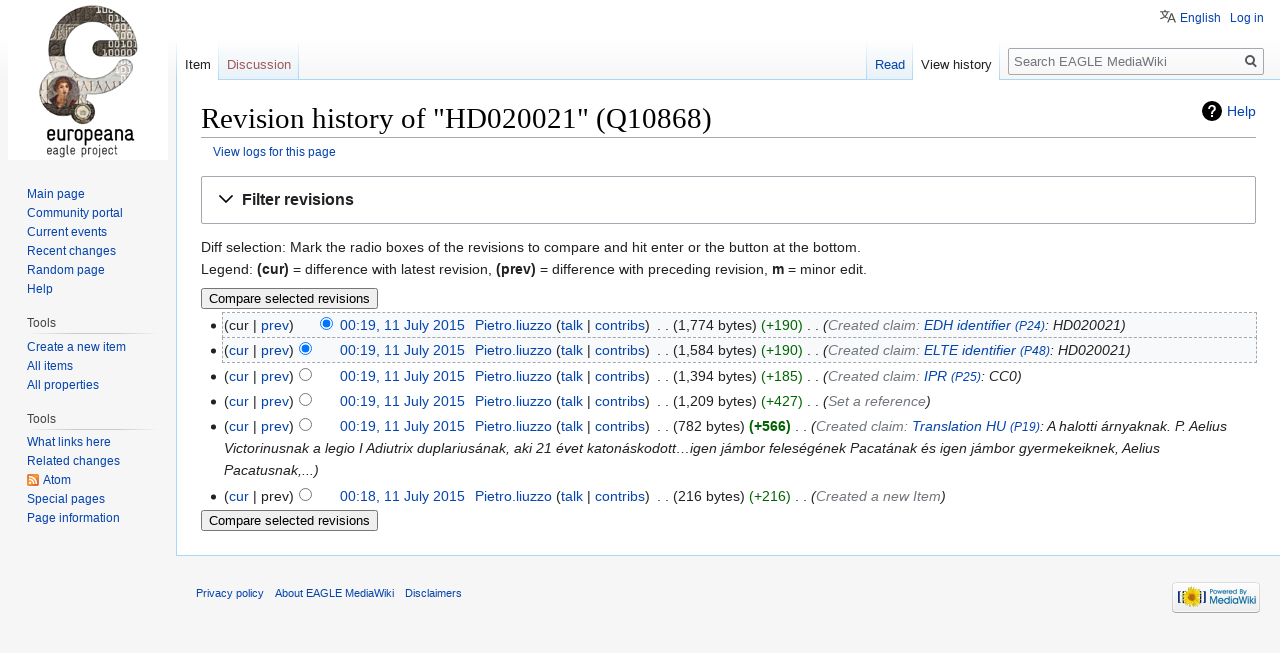

--- FILE ---
content_type: text/html; charset=UTF-8
request_url: https://wiki.eagle-network.eu/wiki/index.php?title=Item:Q10868&action=history
body_size: 6753
content:
<!DOCTYPE html>
<html class="client-nojs" lang="en" dir="ltr">
<head>
<meta charset="UTF-8"/>
<title>Revision history of "HD020021" (Q10868) - EAGLE MediaWiki</title>
<script>document.documentElement.className="client-js";RLCONF={"wgCanonicalNamespace":"Item","wgCanonicalSpecialPageName":!1,"wgNamespaceNumber":120,"wgPageName":"Item:Q10868","wgTitle":"Q10868","wgCurRevisionId":67884,"wgRevisionId":0,"wgArticleId":12419,"wgIsArticle":!1,"wgIsRedirect":!1,"wgAction":"history","wgUserName":null,"wgUserGroups":["*"],"wgCategories":[],"wgBreakFrames":!1,"wgPageContentLanguage":"en","wgPageContentModel":"wikibase-item","wgSeparatorTransformTable":["",""],"wgDigitTransformTable":["",""],"wgDefaultDateFormat":"dmy","wgMonthNames":["","January","February","March","April","May","June","July","August","September","October","November","December"],"wgMonthNamesShort":["","Jan","Feb","Mar","Apr","May","Jun","Jul","Aug","Sep","Oct","Nov","Dec"],"wgRelevantPageName":"Item:Q10868","wgRelevantArticleId":12419,"wgRequestId":"677421bc34e15dc92c5ffb07","wgCSPNonce":!1,"wgIsProbablyEditable":!1,"wgRelevantPageIsProbablyEditable":!1,"wgRestrictionEdit":[],
"wgULSAcceptLanguageList":[],"wgULSCurrentAutonym":"English","wbCopyright":{"version":"wikibase-1","messageHtml":"By clicking \"save\", you agree to the \u003Ca href=\"/wiki/index.php?title=EAGLE_MediaWiki:Copyrights\u0026amp;action=edit\u0026amp;redlink=1\" class=\"new\" title=\"EAGLE MediaWiki:Copyrights (page does not exist)\"\u003Eterms of use\u003C/a\u003E, and you irrevocably agree to release your contribution under the [ ]."},"wbBadgeItems":[],"wbMultiLingualStringLimit":250};RLSTATE={"site.styles":"ready","noscript":"ready","user.styles":"ready","user":"ready","user.options":"ready","user.tokens":"loading","mediawiki.interface.helpers.styles":"ready","mediawiki.action.history.styles":"ready","mediawiki.special.changeslist":"ready","mediawiki.helplink":"ready","oojs-ui-core.styles":"ready","oojs-ui.styles.indicators":"ready","mediawiki.widgets.styles":"ready","oojs-ui-core.icons":"ready","mediawiki.htmlform.ooui.styles":"ready","mediawiki.htmlform.styles":"ready",
"mediawiki.widgets.DateInputWidget.styles":"ready","wikibase.common":"ready","mediawiki.legacy.shared":"ready","mediawiki.legacy.commonPrint":"ready","jquery.makeCollapsible.styles":"ready","mediawiki.feedlink":"ready","ext.uls.pt":"ready","mediawiki.skinning.interface":"ready","skins.vector.styles":"ready"};RLPAGEMODULES=["mediawiki.action.history","mediawiki.htmlform","mediawiki.htmlform.ooui","mediawiki.widgets.DateInputWidget","site","mediawiki.page.startup","mediawiki.page.ready","jquery.makeCollapsible","mediawiki.searchSuggest","wikibase.ui.entitysearch","ext.uls.interface","skins.vector.js"];</script>
<script>(RLQ=window.RLQ||[]).push(function(){mw.loader.implement("user.tokens@tffin",function($,jQuery,require,module){/*@nomin*/mw.user.tokens.set({"editToken":"+\\","patrolToken":"+\\","watchToken":"+\\","csrfToken":"+\\"});
});});</script>
<link rel="stylesheet" href="/wiki/load.php?lang=en&amp;modules=ext.uls.pt%7Cjquery.makeCollapsible.styles%7Cmediawiki.action.history.styles%7Cmediawiki.feedlink%2Chelplink%7Cmediawiki.htmlform.ooui.styles%7Cmediawiki.htmlform.styles%7Cmediawiki.interface.helpers.styles%7Cmediawiki.legacy.commonPrint%2Cshared%7Cmediawiki.skinning.interface%7Cmediawiki.special.changeslist%7Cmediawiki.widgets.DateInputWidget.styles%7Cmediawiki.widgets.styles%7Coojs-ui-core.icons%2Cstyles%7Coojs-ui.styles.indicators%7Cskins.vector.styles%7Cwikibase.common&amp;only=styles&amp;skin=vector"/>
<script async="" src="/wiki/load.php?lang=en&amp;modules=startup&amp;only=scripts&amp;raw=1&amp;skin=vector"></script>
<meta name="ResourceLoaderDynamicStyles" content=""/>
<link rel="stylesheet" href="/wiki/load.php?lang=en&amp;modules=site.styles&amp;only=styles&amp;skin=vector"/>
<meta name="generator" content="MediaWiki 1.34.0"/>
<meta name="robots" content="noindex,nofollow"/>
<link rel="shortcut icon" href="/favicon.ico"/>
<link rel="search" type="application/opensearchdescription+xml" href="/wiki/opensearch_desc.php" title="EAGLE MediaWiki (en)"/>
<link rel="EditURI" type="application/rsd+xml" href="https://wiki.eagle-network.eu/wiki/api.php?action=rsd"/>
<link rel="alternate" type="application/atom+xml" title="&quot;Item:Q10868&quot; Atom feed" href="/wiki/index.php?title=Item:Q10868&amp;feed=atom&amp;action=history"/>
<link rel="alternate" type="application/atom+xml" title="EAGLE MediaWiki Atom feed" href="/wiki/index.php?title=Special:RecentChanges&amp;feed=atom"/>
<!--[if lt IE 9]><script src="/wiki/resources/lib/html5shiv/html5shiv.js"></script><![endif]-->
</head>
<body class="mediawiki ltr sitedir-ltr mw-hide-empty-elt ns-120 ns-subject page-Item_Q10868 rootpage-Item_Q10868 skin-vector action-history">
<div id="mw-page-base" class="noprint"></div>
<div id="mw-head-base" class="noprint"></div>
<div id="content" class="mw-body" role="main">
	<a id="top"></a>
	
	<div class="mw-indicators mw-body-content">
<div id="mw-indicator-mw-helplink" class="mw-indicator"><a href="https://meta.wikimedia.org/wiki/Special:MyLanguage/Help:Page_history" target="_blank" class="mw-helplink">Help</a></div>
</div>

	<h1 id="firstHeading" class="firstHeading" lang="en">Revision history of "HD020021" (Q10868)</h1>
	
	<div id="bodyContent" class="mw-body-content">
		
		<div id="contentSub"><div class="mw-history-subtitle"><a href="/wiki/index.php?title=Special:Log&amp;page=Item%3AQ10868" title="Special:Log">View logs for this page</a></div></div>
		
		
		
		<div id="jump-to-nav"></div>
		<a class="mw-jump-link" href="#mw-head">Jump to navigation</a>
		<a class="mw-jump-link" href="#p-search">Jump to search</a>
		<div id="mw-content-text"><div class='mw-htmlform-ooui-wrapper oo-ui-layout oo-ui-panelLayout oo-ui-panelLayout-padded oo-ui-panelLayout-framed'><form id='mw-history-searchform' action='/wiki/index.php' method='get' enctype='application/x-www-form-urlencoded' class='mw-htmlform mw-htmlform-ooui oo-ui-layout oo-ui-formLayout'><fieldset id='mw-history-search' class='oo-ui-layout oo-ui-labelElement oo-ui-fieldsetLayout mw-collapsible mw-collapsed'><legend role='button' class='oo-ui-fieldsetLayout-header mw-collapsible-toggle'><span class='oo-ui-iconElement-icon oo-ui-iconElement-noIcon'></span><span class='oo-ui-labelElement-label'>Filter revisions</span><span aria-disabled='false' class='oo-ui-widget oo-ui-widget-enabled oo-ui-iconElement-icon oo-ui-icon-expand oo-ui-iconElement oo-ui-labelElement-invisible oo-ui-iconWidget'>Expand</span><span aria-disabled='false' class='oo-ui-widget oo-ui-widget-enabled oo-ui-iconElement-icon oo-ui-icon-collapse oo-ui-iconElement oo-ui-labelElement-invisible oo-ui-iconWidget'>Collapse</span></legend><div class='oo-ui-fieldsetLayout-group mw-collapsible-content'><div aria-disabled='false' class='oo-ui-widget oo-ui-widget-enabled'><div data-mw-modules='mediawiki.widgets.DateInputWidget' id='ooui-php-3' class='mw-htmlform-field-HTMLDateTimeField  mw-htmlform-datetime-field mw-htmlform-field-autoinfuse oo-ui-layout oo-ui-labelElement oo-ui-fieldLayout oo-ui-fieldLayout-align-top' data-ooui='{"_":"mw.htmlform.FieldLayout","fieldWidget":{"tag":"mw-input-date-range-to"},"align":"top","helpInline":true,"$overlay":true,"label":{"html":"To date:"},"classes":["mw-htmlform-field-HTMLDateTimeField"," mw-htmlform-datetime-field","mw-htmlform-field-autoinfuse"]}'><div class='oo-ui-fieldLayout-body'><span class='oo-ui-fieldLayout-header'><label for='ooui-php-1' class='oo-ui-labelElement-label'>To date:</label></span><div class='oo-ui-fieldLayout-field'><div id='mw-input-date-range-to' aria-disabled='false' class='oo-ui-widget oo-ui-widget-enabled oo-ui-inputWidget oo-ui-textInputWidget oo-ui-textInputWidget-type-text oo-ui-textInputWidget-php mw-widget-dateInputWidget' data-ooui='{"_":"mw.widgets.DateInputWidget","longDisplayFormat":false,"precision":"day","$overlay":true,"placeholder":"YYYY-MM-DD","name":"date-range-to","inputId":"ooui-php-1"}'><input type='date' tabindex='0' aria-disabled='false' name='date-range-to' value='' placeholder='YYYY-MM-DD' id='ooui-php-1' class='oo-ui-inputWidget-input' /><span class='oo-ui-iconElement-icon oo-ui-iconElement-noIcon'></span><span class='oo-ui-indicatorElement-indicator oo-ui-indicatorElement-noIndicator'></span></div></div></div></div><div id='ooui-php-4' class='mw-htmlform-field-HTMLTagFilter  oo-ui-layout oo-ui-labelElement oo-ui-fieldLayout oo-ui-fieldLayout-align-top' data-ooui='{"_":"mw.htmlform.FieldLayout","fieldWidget":{"tag":"tagfilter"},"align":"top","helpInline":true,"$overlay":true,"label":{"html":"&lt;a href=\"\/wiki\/Special:Tags\" title=\"Special:Tags\"&gt;Tag&lt;\/a&gt; filter:"},"classes":["mw-htmlform-field-HTMLTagFilter",""]}'><div class='oo-ui-fieldLayout-body'><span class='oo-ui-fieldLayout-header'><label for='ooui-php-2' class='oo-ui-labelElement-label'><a href="/wiki/Special:Tags" title="Special:Tags">Tag</a> filter:</label></span><div class='oo-ui-fieldLayout-field'><div id='tagfilter' aria-disabled='false' class='oo-ui-widget oo-ui-widget-enabled oo-ui-inputWidget oo-ui-textInputWidget oo-ui-textInputWidget-type-text oo-ui-textInputWidget-php' data-ooui='{"_":"OO.ui.TextInputWidget","name":"tagfilter","inputId":"ooui-php-2"}'><input type='text' tabindex='0' aria-disabled='false' name='tagfilter' value='' id='ooui-php-2' class='oo-ui-inputWidget-input' /><span class='oo-ui-iconElement-icon oo-ui-iconElement-noIcon'></span><span class='oo-ui-indicatorElement-indicator oo-ui-indicatorElement-noIndicator'></span></div></div></div></div><input id="mw-input-title" name="title" type="hidden" value="Item:Q10868"/>
<input id="mw-input-action" name="action" type="hidden" value="history"/>
<div class="mw-htmlform-submit-buttons">
<span aria-disabled='false' id='ooui-php-5' class='mw-htmlform-submit oo-ui-widget oo-ui-widget-enabled oo-ui-inputWidget oo-ui-buttonElement oo-ui-buttonElement-framed oo-ui-labelElement oo-ui-flaggedElement-primary oo-ui-flaggedElement-progressive oo-ui-buttonInputWidget' data-ooui='{"_":"OO.ui.ButtonInputWidget","type":"submit","value":"Show revisions","label":"Show revisions","flags":["primary","progressive"],"classes":["mw-htmlform-submit"]}'><button type='submit' tabindex='0' aria-disabled='false' value='Show revisions' class='oo-ui-inputWidget-input oo-ui-buttonElement-button'><span class='oo-ui-iconElement-icon oo-ui-iconElement-noIcon oo-ui-image-invert'></span><span class='oo-ui-labelElement-label'>Show revisions</span><span class='oo-ui-indicatorElement-indicator oo-ui-indicatorElement-noIndicator oo-ui-image-invert'></span></button></span></div>
</div></div></fieldset></form></div><div class="mw-history-legend">
<p>Diff selection: Mark the radio boxes of the revisions to compare and hit enter or the button at the bottom.<br />
Legend: <strong>(cur)</strong> = difference with latest revision, <strong>(prev)</strong> = difference with preceding revision, <strong>m</strong> = minor edit.
</p>
</div><form action="/wiki/index.php" id="mw-history-compare">
<input type="hidden" value="Item:Q10868" name="title"/>
<input type="hidden" value="historysubmit" name="action"/>
<input type="hidden" value="revision" name="type"/>
<div class="mw-history-compareselectedversions"><input class="historysubmit mw-history-compareselectedversions-button" title="See the differences between the two selected revisions of this page [v]" accesskey="v" type="submit" value="Compare selected revisions"/>
</div><ul id="pagehistory">
<li data-mw-revid="67884"><span class="mw-history-histlinks mw-changeslist-links"><span>cur</span><span><a href="/wiki/index.php?title=Item:Q10868&amp;diff=67884&amp;oldid=67883" title="Item:Q10868">prev</a></span></span><input type="radio" value="67884" style="visibility:hidden" name="oldid" id="mw-oldid-null" /><input type="radio" value="67884" checked="checked" name="diff" id="mw-diff-67884" /> <a href="/wiki/index.php?title=Item:Q10868&amp;oldid=67884" class="mw-changeslist-date" title="Item:Q10868">00:19, 11 July 2015</a>‎ <span class='history-user'><a href="/wiki/User:Pietro.liuzzo" class="mw-userlink" title="User:Pietro.liuzzo"><bdi>Pietro.liuzzo</bdi></a> <span class="mw-usertoollinks mw-changeslist-links"><span><a href="/wiki/User_talk:Pietro.liuzzo" class="mw-usertoollinks-talk" title="User talk:Pietro.liuzzo">talk</a></span> <span><a href="/wiki/Special:Contributions/Pietro.liuzzo" class="mw-usertoollinks-contribs" title="Special:Contributions/Pietro.liuzzo">contribs</a></span></span></span>‎ <span class="mw-changeslist-separator"></span> <span class="history-size mw-diff-bytes">1,774 bytes</span> <span dir="ltr" class="mw-plusminus-pos mw-diff-bytes" title="1,774 bytes after change">+190</span>‎ <span class="mw-changeslist-separator"></span>  <span class="comment comment--without-parentheses">‎<span dir="auto"><span class="autocomment">Created claim: </span></span><a href="/wiki/Property:P24" title="‎EDH identifier‎"><span class="wb-itemlink"><span class="wb-itemlink-label" lang="en" dir="ltr">EDH identifier</span> <span class="wb-itemlink-id">(P24)</span></span></a>: HD020021</span></li>
<li data-mw-revid="67883"><span class="mw-history-histlinks mw-changeslist-links"><span><a href="/wiki/index.php?title=Item:Q10868&amp;diff=67884&amp;oldid=67883" title="Item:Q10868">cur</a></span><span><a href="/wiki/index.php?title=Item:Q10868&amp;diff=67883&amp;oldid=67882" title="Item:Q10868">prev</a></span></span><input type="radio" value="67883" checked="checked" name="oldid" id="mw-oldid-67883" /><input type="radio" value="67883" name="diff" id="mw-diff-67883" /> <a href="/wiki/index.php?title=Item:Q10868&amp;oldid=67883" class="mw-changeslist-date" title="Item:Q10868">00:19, 11 July 2015</a>‎ <span class='history-user'><a href="/wiki/User:Pietro.liuzzo" class="mw-userlink" title="User:Pietro.liuzzo"><bdi>Pietro.liuzzo</bdi></a> <span class="mw-usertoollinks mw-changeslist-links"><span><a href="/wiki/User_talk:Pietro.liuzzo" class="mw-usertoollinks-talk" title="User talk:Pietro.liuzzo">talk</a></span> <span><a href="/wiki/Special:Contributions/Pietro.liuzzo" class="mw-usertoollinks-contribs" title="Special:Contributions/Pietro.liuzzo">contribs</a></span></span></span>‎ <span class="mw-changeslist-separator"></span> <span class="history-size mw-diff-bytes">1,584 bytes</span> <span dir="ltr" class="mw-plusminus-pos mw-diff-bytes" title="1,584 bytes after change">+190</span>‎ <span class="mw-changeslist-separator"></span>  <span class="comment comment--without-parentheses">‎<span dir="auto"><span class="autocomment">Created claim: </span></span><a href="/wiki/Property:P48" title="‎ELTE identifier‎ | ‎EÖTVÖS LORÁND TUDOMÁNYEGYETEM‎"><span class="wb-itemlink"><span class="wb-itemlink-label" lang="en" dir="ltr">ELTE identifier</span> <span class="wb-itemlink-id">(P48)</span></span></a>: HD020021</span></li>
<li data-mw-revid="67882"><span class="mw-history-histlinks mw-changeslist-links"><span><a href="/wiki/index.php?title=Item:Q10868&amp;diff=67884&amp;oldid=67882" title="Item:Q10868">cur</a></span><span><a href="/wiki/index.php?title=Item:Q10868&amp;diff=67882&amp;oldid=67881" title="Item:Q10868">prev</a></span></span><input type="radio" value="67882" name="oldid" id="mw-oldid-67882" /><input type="radio" value="67882" name="diff" id="mw-diff-67882" /> <a href="/wiki/index.php?title=Item:Q10868&amp;oldid=67882" class="mw-changeslist-date" title="Item:Q10868">00:19, 11 July 2015</a>‎ <span class='history-user'><a href="/wiki/User:Pietro.liuzzo" class="mw-userlink" title="User:Pietro.liuzzo"><bdi>Pietro.liuzzo</bdi></a> <span class="mw-usertoollinks mw-changeslist-links"><span><a href="/wiki/User_talk:Pietro.liuzzo" class="mw-usertoollinks-talk" title="User talk:Pietro.liuzzo">talk</a></span> <span><a href="/wiki/Special:Contributions/Pietro.liuzzo" class="mw-usertoollinks-contribs" title="Special:Contributions/Pietro.liuzzo">contribs</a></span></span></span>‎ <span class="mw-changeslist-separator"></span> <span class="history-size mw-diff-bytes">1,394 bytes</span> <span dir="ltr" class="mw-plusminus-pos mw-diff-bytes" title="1,394 bytes after change">+185</span>‎ <span class="mw-changeslist-separator"></span>  <span class="comment comment--without-parentheses">‎<span dir="auto"><span class="autocomment">Created claim: </span></span><a href="/wiki/Property:P25" title="‎IPR‎ | ‎License released on the translation‎"><span class="wb-itemlink"><span class="wb-itemlink-label" lang="en" dir="ltr">IPR</span> <span class="wb-itemlink-id">(P25)</span></span></a>: CC0</span></li>
<li data-mw-revid="67881"><span class="mw-history-histlinks mw-changeslist-links"><span><a href="/wiki/index.php?title=Item:Q10868&amp;diff=67884&amp;oldid=67881" title="Item:Q10868">cur</a></span><span><a href="/wiki/index.php?title=Item:Q10868&amp;diff=67881&amp;oldid=67880" title="Item:Q10868">prev</a></span></span><input type="radio" value="67881" name="oldid" id="mw-oldid-67881" /><input type="radio" value="67881" name="diff" id="mw-diff-67881" /> <a href="/wiki/index.php?title=Item:Q10868&amp;oldid=67881" class="mw-changeslist-date" title="Item:Q10868">00:19, 11 July 2015</a>‎ <span class='history-user'><a href="/wiki/User:Pietro.liuzzo" class="mw-userlink" title="User:Pietro.liuzzo"><bdi>Pietro.liuzzo</bdi></a> <span class="mw-usertoollinks mw-changeslist-links"><span><a href="/wiki/User_talk:Pietro.liuzzo" class="mw-usertoollinks-talk" title="User talk:Pietro.liuzzo">talk</a></span> <span><a href="/wiki/Special:Contributions/Pietro.liuzzo" class="mw-usertoollinks-contribs" title="Special:Contributions/Pietro.liuzzo">contribs</a></span></span></span>‎ <span class="mw-changeslist-separator"></span> <span class="history-size mw-diff-bytes">1,209 bytes</span> <span dir="ltr" class="mw-plusminus-pos mw-diff-bytes" title="1,209 bytes after change">+427</span>‎ <span class="mw-changeslist-separator"></span>  <span class="comment comment--without-parentheses">‎<span dir="auto"><span class="autocomment">Set a reference</span></span></span></li>
<li data-mw-revid="67880"><span class="mw-history-histlinks mw-changeslist-links"><span><a href="/wiki/index.php?title=Item:Q10868&amp;diff=67884&amp;oldid=67880" title="Item:Q10868">cur</a></span><span><a href="/wiki/index.php?title=Item:Q10868&amp;diff=67880&amp;oldid=67879" title="Item:Q10868">prev</a></span></span><input type="radio" value="67880" name="oldid" id="mw-oldid-67880" /><input type="radio" value="67880" name="diff" id="mw-diff-67880" /> <a href="/wiki/index.php?title=Item:Q10868&amp;oldid=67880" class="mw-changeslist-date" title="Item:Q10868">00:19, 11 July 2015</a>‎ <span class='history-user'><a href="/wiki/User:Pietro.liuzzo" class="mw-userlink" title="User:Pietro.liuzzo"><bdi>Pietro.liuzzo</bdi></a> <span class="mw-usertoollinks mw-changeslist-links"><span><a href="/wiki/User_talk:Pietro.liuzzo" class="mw-usertoollinks-talk" title="User talk:Pietro.liuzzo">talk</a></span> <span><a href="/wiki/Special:Contributions/Pietro.liuzzo" class="mw-usertoollinks-contribs" title="Special:Contributions/Pietro.liuzzo">contribs</a></span></span></span>‎ <span class="mw-changeslist-separator"></span> <span class="history-size mw-diff-bytes">782 bytes</span> <strong dir="ltr" class="mw-plusminus-pos mw-diff-bytes" title="782 bytes after change">+566</strong>‎ <span class="mw-changeslist-separator"></span>  <span class="comment comment--without-parentheses">‎<span dir="auto"><span class="autocomment">Created claim: </span></span><a href="/wiki/Property:P19" title="‎Translation HU‎ | ‎translation in Hungarian language‎"><span class="wb-itemlink"><span class="wb-itemlink-label" lang="en" dir="ltr">Translation HU</span> <span class="wb-itemlink-id">(P19)</span></span></a>: A halotti árnyaknak. P. Aelius Victorinusnak a legio I Adiutrix duplariusának, aki 21 évet katonáskodott…igen jámbor feleségének Pacatának és igen jámbor gyermekeiknek, Aelius Pacatusnak,...</span></li>
<li data-mw-revid="67879"><span class="mw-history-histlinks mw-changeslist-links"><span><a href="/wiki/index.php?title=Item:Q10868&amp;diff=67884&amp;oldid=67879" title="Item:Q10868">cur</a></span><span>prev</span></span><input type="radio" value="67879" name="oldid" id="mw-oldid-67879" /><input type="radio" value="67879" name="diff" id="mw-diff-67879" /> <a href="/wiki/index.php?title=Item:Q10868&amp;oldid=67879" class="mw-changeslist-date" title="Item:Q10868">00:18, 11 July 2015</a>‎ <span class='history-user'><a href="/wiki/User:Pietro.liuzzo" class="mw-userlink" title="User:Pietro.liuzzo"><bdi>Pietro.liuzzo</bdi></a> <span class="mw-usertoollinks mw-changeslist-links"><span><a href="/wiki/User_talk:Pietro.liuzzo" class="mw-usertoollinks-talk" title="User talk:Pietro.liuzzo">talk</a></span> <span><a href="/wiki/Special:Contributions/Pietro.liuzzo" class="mw-usertoollinks-contribs" title="Special:Contributions/Pietro.liuzzo">contribs</a></span></span></span>‎ <span class="mw-changeslist-separator"></span> <span class="history-size mw-diff-bytes">216 bytes</span> <span dir="ltr" class="mw-plusminus-pos mw-diff-bytes" title="216 bytes after change">+216</span>‎ <span class="mw-changeslist-separator"></span>  <span class="comment comment--without-parentheses">‎<span dir="auto"><span class="autocomment">Created a new Item</span></span></span></li>
</ul>
<div class="mw-history-compareselectedversions"><input class="historysubmit mw-history-compareselectedversions-button" title="See the differences between the two selected revisions of this page [v]" accesskey="v" type="submit" value="Compare selected revisions"/>
</div></form></div>
		
		<div class="printfooter">Retrieved from "<a dir="ltr" href="https://wiki.eagle-network.eu/wiki/Item:Q10868">https://wiki.eagle-network.eu/wiki/Item:Q10868</a>"</div>
		
		<div id="catlinks" class="catlinks catlinks-allhidden" data-mw="interface"></div>
		<div class="visualClear"></div>
		
	</div>
</div>


		<div id="mw-navigation">
			<h2>Navigation menu</h2>
			<div id="mw-head">
									<div id="p-personal" role="navigation" aria-labelledby="p-personal-label">
						<h3 id="p-personal-label">Personal tools</h3>
						<ul>
							<li id="pt-uls" class="active"><a href="#" class="uls-trigger">English</a></li><li id="pt-login"><a href="/wiki/index.php?title=Special:UserLogin&amp;returnto=Item%3AQ10868&amp;returntoquery=action%3Dhistory" title="You are encouraged to log in; however, it is not mandatory [o]" accesskey="o">Log in</a></li>						</ul>
					</div>
									<div id="left-navigation">
										<div id="p-namespaces" role="navigation" class="vectorTabs" aria-labelledby="p-namespaces-label">
						<h3 id="p-namespaces-label">Namespaces</h3>
						<ul>
							<li id="ca-nstab-item" class="selected"><span><a href="/wiki/Item:Q10868">Item</a></span></li><li id="ca-talk" class="new"><span><a href="/wiki/index.php?title=Item_talk:Q10868&amp;action=edit&amp;redlink=1" rel="discussion" title="Discussion about the content page (page does not exist) [t]" accesskey="t">Discussion</a></span></li>						</ul>
					</div>
										<div id="p-variants" role="navigation" class="vectorMenu emptyPortlet" aria-labelledby="p-variants-label">
												<input type="checkbox" class="vectorMenuCheckbox" aria-labelledby="p-variants-label" />
						<h3 id="p-variants-label">
							<span>Variants</span>
						</h3>
						<ul class="menu">
													</ul>
					</div>
									</div>
				<div id="right-navigation">
										<div id="p-views" role="navigation" class="vectorTabs" aria-labelledby="p-views-label">
						<h3 id="p-views-label">Views</h3>
						<ul>
							<li id="ca-view" class="collapsible"><span><a href="/wiki/Item:Q10868">Read</a></span></li><li id="ca-history" class="collapsible selected"><span><a href="/wiki/index.php?title=Item:Q10868&amp;action=history" title="Past revisions of this page [h]" accesskey="h">View history</a></span></li>						</ul>
					</div>
										<div id="p-cactions" role="navigation" class="vectorMenu emptyPortlet" aria-labelledby="p-cactions-label">
						<input type="checkbox" class="vectorMenuCheckbox" aria-labelledby="p-cactions-label" />
						<h3 id="p-cactions-label"><span>More</span></h3>
						<ul class="menu">
													</ul>
					</div>
										<div id="p-search" role="search">
						<h3>
							<label for="searchInput">Search</label>
						</h3>
						<form action="/wiki/index.php" id="searchform">
							<div id="simpleSearch">
								<input type="search" name="search" placeholder="Search EAGLE MediaWiki" title="Search EAGLE MediaWiki [f]" accesskey="f" id="searchInput"/><input type="hidden" value="Special:Search" name="title"/><input type="submit" name="fulltext" value="Search" title="Search the pages for this text" id="mw-searchButton" class="searchButton mw-fallbackSearchButton"/><input type="submit" name="go" value="Go" title="Go to a page with this exact name if it exists" id="searchButton" class="searchButton"/>							</div>
						</form>
					</div>
									</div>
			</div>
			<div id="mw-panel">
				<div id="p-logo" role="banner"><a class="mw-wiki-logo" href="/wiki/Main_Page" title="Visit the main page"></a></div>
						<div class="portal" role="navigation" id="p-navigation" aria-labelledby="p-navigation-label">
			<h3 id="p-navigation-label">Navigation</h3>
			<div class="body">
								<ul>
					<li id="n-mainpage-description"><a href="/wiki/Main_Page" title="Visit the main page [z]" accesskey="z">Main page</a></li><li id="n-portal"><a href="/wiki/EAGLE_MediaWiki:Community_portal" title="About the project, what you can do, where to find things">Community portal</a></li><li id="n-currentevents"><a href="/wiki/EAGLE_MediaWiki:Current_events" title="Find background information on current events">Current events</a></li><li id="n-recentchanges"><a href="/wiki/Special:RecentChanges" title="A list of recent changes in the wiki [r]" accesskey="r">Recent changes</a></li><li id="n-randompage"><a href="/wiki/Special:Random" title="Load a random page [x]" accesskey="x">Random page</a></li><li id="n-help"><a href="https://www.mediawiki.org/wiki/Special:MyLanguage/Help:Contents" title="The place to find out">Help</a></li>				</ul>
							</div>
		</div>
			<div class="portal" role="navigation" id="p-tools" aria-labelledby="p-tools-label">
			<h3 id="p-tools-label">Tools</h3>
			<div class="body">
								<ul>
					<li id="n-newitem"><a href="/wiki/Special:NewItem">Create a new item</a></li><li id="n-allitems"><a href="/wiki/Special:AllPages/Item:">All items</a></li><li id="n-allproperties"><a href="/wiki/Special:AllPages/Property:">All properties</a></li>				</ul>
							</div>
		</div>
			<div class="portal" role="navigation" id="p-tb" aria-labelledby="p-tb-label">
			<h3 id="p-tb-label">Tools</h3>
			<div class="body">
								<ul>
					<li id="t-whatlinkshere"><a href="/wiki/Special:WhatLinksHere/Item:Q10868" title="A list of all wiki pages that link here [j]" accesskey="j">What links here</a></li><li id="t-recentchangeslinked"><a href="/wiki/Special:RecentChangesLinked/Item:Q10868" rel="nofollow" title="Recent changes in pages linked from this page [k]" accesskey="k">Related changes</a></li><li id="feedlinks"><a href="/wiki/index.php?title=Item:Q10868&amp;feed=atom&amp;action=history" id="feed-atom" rel="alternate" type="application/atom+xml" class="feedlink" title="Atom feed for this page">Atom</a></li><li id="t-specialpages"><a href="/wiki/Special:SpecialPages" title="A list of all special pages [q]" accesskey="q">Special pages</a></li><li id="t-info"><a href="/wiki/index.php?title=Item:Q10868&amp;action=info" title="More information about this page">Page information</a></li>				</ul>
							</div>
		</div>
				</div>
		</div>
				<div id="footer" role="contentinfo">
						<ul id="footer-places">
								<li id="footer-places-privacy"><a href="/wiki/EAGLE_MediaWiki:Privacy_policy" title="EAGLE MediaWiki:Privacy policy">Privacy policy</a></li>
								<li id="footer-places-about"><a href="/wiki/EAGLE_MediaWiki:About" title="EAGLE MediaWiki:About">About EAGLE MediaWiki</a></li>
								<li id="footer-places-disclaimer"><a href="/wiki/EAGLE_MediaWiki:General_disclaimer" title="EAGLE MediaWiki:General disclaimer">Disclaimers</a></li>
							</ul>
										<ul id="footer-icons" class="noprint">
										<li id="footer-poweredbyico">
						<a href="https://www.mediawiki.org/"><img src="/wiki/resources/assets/poweredby_mediawiki_88x31.png" alt="Powered by MediaWiki" srcset="/wiki/resources/assets/poweredby_mediawiki_132x47.png 1.5x, /wiki/resources/assets/poweredby_mediawiki_176x62.png 2x" width="88" height="31"/></a>					</li>
									</ul>
						<div style="clear: both;"></div>
		</div>
		

<script>
  (function(i,s,o,g,r,a,m){i['GoogleAnalyticsObject']=r;i[r]=i[r]||function(){
  (i[r].q=i[r].q||[]).push(arguments)},i[r].l=1*new Date();a=s.createElement(o),
  m=s.getElementsByTagName(o)[0];a.async=1;a.src=g;m.parentNode.insertBefore(a,m)
  })(window,document,'script','//www.google-analytics.com/analytics.js','ga');

  ga('create', 'UA-25697327-3', 'auto');
  ga('set', 'anonymizeIp', true);
  ga('send', 'pageview');

</script>

<script>(RLQ=window.RLQ||[]).push(function(){mw.config.set({"wgBackendResponseTime":148});});</script>
</body>
<!-- Cached 20210420212712 -->
</html>


--- FILE ---
content_type: text/css; charset=utf-8
request_url: https://wiki.eagle-network.eu/wiki/load.php?lang=en&modules=site.styles&only=styles&skin=vector
body_size: 48
content:
.toc{float:right}

--- FILE ---
content_type: text/javascript; charset=utf-8
request_url: https://wiki.eagle-network.eu/wiki/load.php?lang=en&modules=jquery.ui.widget&skin=vector&version=1aqgw
body_size: 199
content:
mw.loader.implement("jquery.ui.widget@3m146",function($,jQuery,require,module){mw.log.warn("This page is using the deprecated ResourceLoader module \"jquery.ui.widget\".\nPlease use the main `jquery.ui` module, not this alias.");});

--- FILE ---
content_type: text/javascript; charset=utf-8
request_url: https://wiki.eagle-network.eu/wiki/load.php?lang=en&modules=site&skin=vector&version=1sphs
body_size: 191
content:
mw.loader.implement("site@1n1r1","mw.loader.load('//www.eagle-network.eu/wiki/index.php?title=MediaWiki:AuthorityControl.js\u0026action=raw\u0026ctype=text/javascript');mw.loader.load('//www.eagle-network.eu/wiki/index.php?title=MediaWiki:Perseids-toolbar.js\u0026action=raw\u0026ctype=text/javascript');");

--- FILE ---
content_type: text/javascript; charset=utf-8
request_url: https://wiki.eagle-network.eu/wiki/load.php?lang=en&modules=jquery.wikibase.entityselector&skin=vector&version=8uwrs
body_size: 3401
content:
mw.loader.implement("jquery.wikibase.entityselector@14akq",function($,jQuery,require,module){(function(){'use strict';var IS_MW_CONTEXT=mw!==undefined&&mw.msg;var IS_MODULE_LOADED=(IS_MW_CONTEXT&&mw.loader.getModuleNames().indexOf('jquery.wikibase.entityselector')!==-1);function mwMsgOrString(msgKey,string){return IS_MODULE_LOADED?mw.msg(msgKey):string;}$.widget('wikibase.entityselector',$.ui.suggester,{options:{url:null,language:(IS_MW_CONTEXT)?mw.config.get('wgUserLanguage'):null,type:'item',limit:null,caseSensitive:!1,timeout:8000,messages:{more:mwMsgOrString('wikibase-entityselector-more','more'),notfound:mwMsgOrString('wikibase-entityselector-notfound','Nothing found')},searchHookName:'wikibase.entityselector.search',searchApiParametersHookName:'wikibase.entityselector.search.api-parameters'},_selectedEntity:null,_cache:null,_create:function(){var self=this;this._cache={};if(!this.options.source){if(this.options.url===null){throw new Error(
'When not specifying a dedicated source, URL option needs to be '+'specified');}else if(this.options.language===null){throw new Error('When not specifying a dedicated source, language option needs to '+'be specified.');}this.options.source=this._initDefaultSource();}else if(typeof this.options.source!=='function'&&!Array.isArray(this.options.source)){throw new Error('Source needs to be a function or an array');}$.ui.suggester.prototype._create.call(this);this.element.addClass('ui-entityselector-input').prop('dir',$(document).prop('dir'));this.options.menu.element.addClass('ui-entityselector-list');this.element.off('blur').on('eachchange.'+this.widgetName,function(event){self._search(event);}).on('focusout',function(){self._indicateRecognizedInput();}).on('focusin',function(){self._inEditMode();self._showDefaultSuggestions();});},_indicateRecognizedInput:function(){this._resetInputHighlighting();if(this._selectedEntity!==null){this.element.addClass('ui-entityselector-input-recognized');
}else if(this.element.val()!==''){this.element.addClass('ui-entityselector-input-unrecognized');}},_inEditMode:function(){this._resetInputHighlighting();},_resetInputHighlighting:function(){this.element.removeClass('ui-entityselector-input-recognized ui-entityselector-input-unrecognized');},destroy:function(){this.element.removeClass('ui-entityselector-input');this._cache={};$.ui.suggester.prototype.destroy.call(this);},_search:function(event){var self=this;this._select(null);clearTimeout(this._searching);this._searching=setTimeout(function(){self.search(event).done(function(suggestions,requestTerm){if(!suggestions.length||self.element.val()!==requestTerm){return;}if(self._termMatchesSuggestion(requestTerm,suggestions[0])){self._select(suggestions[0]);}});},this.options.delay);},_termMatchesSuggestion:function(term,suggestion){var label=suggestion.label||suggestion.id;return label===term||!this.options.caseSensitive&&label.toLowerCase()===term.toLowerCase()||term===suggestion.id;},
_getSearchApiParameters:function(term){var data={action:'wbsearchentities',search:term,format:'json',language:this.options.language,uselang:this.options.language,type:this.options.type};if(this._cache.term===term&&this._cache.nextSuggestionOffset){data.continue=this._cache.nextSuggestionOffset;}if(this.options.limit){data.limit=this.options.limit;}mw.hook(this.options.searchApiParametersHookName).fire(data);return data;},_initDefaultSource:function(){var self=this;return function(term){var deferred=$.Deferred(),hookResults=self._fireSearchHook(term);$.ajax({url:self.options.url,timeout:self.options.timeout,dataType:'json',data:self._getSearchApiParameters(term)}).done(function(response,statusText,jqXHR){if(response.error){deferred.reject(response.error.info);return;}self._combineResults(hookResults,response.search).then(function(results){deferred.resolve(results,term,response['search-continue'],jqXHR.getResponseHeader('X-Search-ID'));});}).fail(function(jqXHR,textStatus){deferred.
reject(textStatus);});return deferred.promise();};},_fireSearchHook:function(term){var hookResults=[],addPromise=function(p){hookResults.push(p);};if(this._cache.term===term){return hookResults;}mw.hook(this.options.searchHookName).fire({element:this.element,term:term,options:this.options},addPromise);return hookResults;},_combineResults:function(hookResults,searchResults){var self=this,deferred=$.Deferred(),ids={},result=[],uniqueFilter=function(item){if(ids[item.id]){return false;}ids[item.id]=!0;return true;},ratingSorter=function(item1,item2){if(!item1.rating&&!item2.rating){return 0;}if(!item1.rating){return 1;}if(!item2.rating){return-1;}if(item1.rating<item2.rating){return 1;}if(item1.rating===item2.rating){return 0;}return-1;};searchResults=searchResults||[];$.when.apply($,hookResults).then(function(){var args=Array.prototype.slice.call(arguments);args.forEach(function(data){result=data.concat(result);});result=self._stableSort(result,ratingSorter);result=result.concat(
searchResults);result=result.filter(uniqueFilter);deferred.resolve(result);});return deferred.promise();},_stableSort:function stableSort(items,compareFn){var indices=Object.keys(items).map(Number);indices.sort(function(index1,index2){var compare=compareFn(items[index1],items[index2]);if(compare!==0){return compare;}if(index1<index2){return-1;}if(index1>index2){return 1;}return 0;});var sorted=indices.map(function(index){return items[index];});return sorted;},_showDefaultSuggestions:function(){if(this.element.val()!==''){return;}var self=this,term=this.element.val(),promises=this._fireSearchHook(term);this._combineResults(promises,[]).then(function(suggestions){if(suggestions.length>0){self._updateMenu(suggestions);}});},_updateMenu:function(suggestions){var scrollTop=this.options.menu.element.scrollTop();$.ui.suggester.prototype._updateMenu.apply(this,arguments);this.options.menu.element.scrollTop(scrollTop);},_createLabelFromSuggestion:function(entityStub){var $suggestion=$(
'<span class="ui-entityselector-itemcontent"/>'),$label=$('<span class="ui-entityselector-label"/>').text(entityStub.label||entityStub.id);if(entityStub.aliases){$label.append($('<span class="ui-entityselector-aliases"/>').text(' ('+entityStub.aliases.join(', ')+')'));}$suggestion.append($label);if(entityStub.description){$suggestion.append($('<span class="ui-entityselector-description"/>').text(entityStub.description));}return $suggestion;},_createMenuItemFromSuggestion:function(entityStub){var $label=this._createLabelFromSuggestion(entityStub),value=entityStub.label||entityStub.id;return new $.wikibase.entityselector.Item($label,value,entityStub);},_initMenu:function(ooMenu){var self=this;$.ui.suggester.prototype._initMenu.apply(this,arguments);$(this.options.menu).off('selected.suggester').on('selected.entityselector',function(event,item){if(item.getEntityStub){if(!self.options.caseSensitive&&item.getValue().toLowerCase()===self._term.toLowerCase()){self._term=item.getValue();}else{
self.element.val(item.getValue());}self._close();self._trigger('change');var entityStub=item.getEntityStub();if(!self._selectedEntity||entityStub.id!==self._selectedEntity.id){self._select(entityStub);}}});var customItems=ooMenu.option('customItems');customItems.unshift(new $.ui.ooMenu.CustomItem(this.options.messages.more,function(){return self._cache.term===self._term&&self._cache.nextSuggestionOffset;},function(){self.search($.Event('programmatic'));},'ui-entityselector-more'));customItems.unshift(new $.ui.ooMenu.CustomItem(this.options.messages.notfound,function(){return self._cache.suggestions&&!self._cache.suggestions.length&&self.element.val().trim()!=='';},null,'ui-entityselector-notfound'));ooMenu._evaluateVisibility=function(customItem){if(customItem instanceof $.ui.ooMenu.CustomItem){return customItem.getVisibility(ooMenu);}else{return ooMenu._evaluateVisibility.apply(this,arguments);}};ooMenu.option('customItems',customItems);return ooMenu;},_getSuggestions:function(term){
var self=this;return $.ui.suggester.prototype._getSuggestions.apply(this,arguments).then(function(suggestions,searchTerm,nextSuggestionOffset,searchId){var deferred=$.Deferred();if(self._cache.term===searchTerm&&self._cache.nextSuggestionOffset){self._cache.suggestions=self._cache.suggestions.concat(suggestions);self._cache.nextSuggestionOffset=nextSuggestionOffset;}else{self._cache={term:searchTerm,suggestions:suggestions,nextSuggestionOffset:nextSuggestionOffset};}if(searchId){self._cache.searchId=searchId;}else{delete self._cache.searchId;}deferred.resolve(self._cache.suggestions,searchTerm);return deferred.promise();});},_getSuggestionsFromArray:function(term,source){var deferred=$.Deferred(),matcher=new RegExp(this._escapeRegex(term),'i');deferred.resolve(source.filter(function(item){if(item.aliases){for(var i=0;i<item.aliases.length;i++){if(matcher.test(item.aliases[i])){return true;}}}return matcher.test(item.label)||matcher.test(item.id);}),term);return deferred.promise();},
_select:function(entityStub){var id=entityStub&&entityStub.id;this._selectedEntity=entityStub;if(id){this._trigger('selected',null,[id]);}},selectedEntity:function(entityId){if(typeof entityId==='string'){this._selectedEntity={id:entityId};}return this._selectedEntity;}});var Item=function(label,value,entityStub){if(!label||!value||!entityStub){throw new Error('Required parameter(s) not specified properly');}this._label=label;this._value=value;this._entityStub=entityStub;this._link=entityStub.url;};Item=util.inherit($.ui.ooMenu.Item,Item,{_entityStub:null,getEntityStub:function(){return this._entityStub;}});$.extend($.wikibase.entityselector,{Item:Item});}());},{"css":[
".ui-entityselector-list{overflow-x:hidden;padding:0;position:absolute;z-index:4; }.ui-entityselector-list li,.ui-entityselector-list li.ui-state-hover{border-top:1px dotted #c8ccd1}.ui-entityselector-list li:first-child{border-top:0}.ui-entityselector-list .ui-entityselector-label,.ui-entityselector-list .ui-entityselector-description,.ui-entityselector-list .ui-entityselector-aliases{display:block;overflow:hidden;-o-text-overflow:ellipsis; text-overflow:ellipsis;white-space:nowrap}.ui-entityselector-list .ui-entityselector-section-container{line-height:1.3}.ui-entityselector-list .ui-ooMenu-item a{padding:0.4em 0.2em}.ui-entityselector-label{font-weight:bold}.ui-entityselector-list .ui-entityselector-aliases{font-style:italic;display:inline}.ui-entityselector-list .ui-entityselector-notfound{ background-color:#fee7e6}.ui-entityselector-list .ui-entityselector-notfound.ui-state-hover a{color:#000}.ui-entityselector-list .ui-entityselector-more{border-top-style:solid;background-color:#f8f9fa}.ui-entityselector-list .ui-entityselector-more.ui-state-hover{border-top-style:solid;background-color:#4c59a6}.ui-entityselector-list .ui-entityselector-more a{text-align:right;padding-right:1.2em} .ui-suggester-input.ui-entityselector-input.ui-entityselector-input-recognized{border-color:#14866d}.ui-suggester-input.ui-entityselector-input.ui-entityselector-input-unrecognized{background-color:#fee7e6;border-color:#b32424}"
]},{"wikibase-entityselector-more":"more","wikibase-entityselector-notfound":"No match was found"});

--- FILE ---
content_type: text/javascript; charset=utf-8
request_url: https://wiki.eagle-network.eu/wiki/load.php?lang=en&modules=mediawiki.action.history&skin=vector&version=2m6za
body_size: 767
content:
mw.loader.implement("mediawiki.action.history@1toq9",function($,jQuery,require,module){$(function(){var $historyCompareForm=$('#mw-history-compare'),$historySubmitter,$lis=$('#pagehistory > li');function updateDiffRadios(){var nextState='before',$li,$inputs,$oldidRadio,$diffRadio;if(!$lis.length){return true;}$lis.each(function(){$li=$(this);$inputs=$li.find('input[type="radio"]');$oldidRadio=$inputs.filter('[name="oldid"]').eq(0);$diffRadio=$inputs.filter('[name="diff"]').eq(0);$li.removeClass('selected between before after');if(!$oldidRadio.length||!$diffRadio.length){return true;}if($oldidRadio.prop('checked')){$li.addClass('selected after');nextState='after';}else if($diffRadio.prop('checked')){$li.addClass('selected '+nextState);nextState='between';}else{$li.addClass(nextState);}});return true;}$lis.find('input[name="diff"], input[name="oldid"]').on('click',updateDiffRadios);updateDiffRadios();$historyCompareForm.find('.historysubmit').on('click',function(){$historySubmitter=$(
this);});$historyCompareForm.on('submit',function(e){var $copyForm,$copyRadios,$copyAction;if($historySubmitter){$copyForm=$historyCompareForm.clone();$copyRadios=$copyForm.find('#pagehistory > li').find('input[name="diff"], input[name="oldid"]');$copyAction=$copyForm.find('> [name="action"]');if($historySubmitter.hasClass('mw-history-compareselectedversions-button')){$copyAction.remove();$copyForm.find('input[name^="ids["]:checked').prop('checked',false);}else if($historySubmitter.hasClass('mw-history-revisiondelete-button')||$historySubmitter.hasClass('mw-history-editchangetags-button')){$copyRadios.remove();$copyAction.val($historySubmitter.attr('name'));$copyForm.find(':submit').remove();}$copyForm.css('display','none').find('[id]').removeAttr('id').end().insertAfter($historyCompareForm).trigger('submit');e.preventDefault();return false;}return true;});});},{"css":["#pagehistory li.before input[name='oldid'],#pagehistory li.after input[name='diff']{visibility:hidden}"]});

--- FILE ---
content_type: text/plain
request_url: https://www.google-analytics.com/j/collect?v=1&_v=j102&aip=1&a=189816236&t=pageview&_s=1&dl=https%3A%2F%2Fwiki.eagle-network.eu%2Fwiki%2Findex.php%3Ftitle%3DItem%3AQ10868%26action%3Dhistory&ul=en-us%40posix&dt=Revision%20history%20of%20%22HD020021%22%20(Q10868)%20-%20EAGLE%20MediaWiki&sr=1280x720&vp=1280x720&_u=YEBAAEABAAAAACAAI~&jid=1533600345&gjid=898623947&cid=697940046.1768753307&tid=UA-25697327-3&_gid=1961660030.1768753307&_r=1&_slc=1&z=1728706112
body_size: -452
content:
2,cG-0Z0Y23QB7T

--- FILE ---
content_type: text/javascript; charset=UTF-8
request_url: https://www.eagle-network.eu/wiki/index.php?title=MediaWiki:Perseids-toolbar.js&action=raw&ctype=text/javascript
body_size: 1682
content:
// For each translation property, this function returns the translation language code.
function langFromProperty(prop) {
	// prop: p1, p2, p13, ...
	// returns null if the property is not a translation

	var propToLang = {
			'p11': 'en',
			'p13': 'it',
			'p16': 'el',
			'p19': 'hu',
			'p14': 'es',
			'p17': 'ru',
			'p20': 'ro',
			'p57': 'hr',
			'p12': 'de',
			'p15': 'fr',
			'p18': 'si',
			'p61': 'se',
		};
	
	if (prop in propToLang)
		return propToLang[prop];
	else
		return null;
}

// Returns the name of the property, e.g. 'p59'
function getAssociatedProperty(elem) {
	var theClass = elem.parents('.wb-claim-section').attr('class').split(' ')[1];
	return theClass.replace('wb-claim-section-', '');
}

// Returns claim ID
function getAssociatedClaim(elem) {
	var claimClass = elem.parents('.wb-statement-claim').find('.wb-claim').attr('class').split(' ')[1];
	return claimClass.replace('wb-claim-', '');
}

// These functions generate and attach the buttons.

function makeEditButton() {
	var itemId = wb.entity.getId();
	var claimId = getAssociatedClaim($(this));
	
	var langProp = getAssociatedProperty($(this));
	var langCode = langFromProperty(langProp);
	
	if(!langCode) // only for translation claims
		return;
	
	var editUrl = 'http://sosol.perseids.org/sosol/cts_publications/create_from_agent?agent='
		+ 'http://www.eagle-network.eu&id=' + itemId + '&filter=' + claimId;
	
	var editButton = $( '<a>' )
		.attr( {
			'class': 'wikibase-toolbarbutton perseids-edit',
			'href': editUrl,
		} )
		.before( '|' )
		.text( 'edit in Perseids' );
		
	$(this).after(editButton);
}

function makeAddButton() {
	
	var itemId = wb.entity.getId();
	var langProp = getAssociatedProperty($(this));
	var langCode = langFromProperty(langProp);
	
	if(!langCode) // only for translation claims
		return;
	
	var addUrl = 'http://sosol.perseids.org/sosol/cts_publications/create_from_agent?agent='
		+ 'http://www.eagle-network.eu&id=' + itemId + '&lang=' + langCode;
	
	var addButton = $( '<a>' )
		.attr( {
			'class': 'wikibase-toolbarbutton perseids-add',
			'href': addUrl,
		} )
		.before( '|' )
		.text( 'add via Perseids' );
		
	$(this).after(addButton);
}

function makeAddNewButton() {


	
	var itemId = wb.entity.getId();
	
	var addUrl = 'http://sosol.perseids.org/sosol/cts_publications/create_from_agent?agent='
		+ 'http://www.eagle-network.eu&id=' + itemId + '&lang=REPLACE_LANG';
	
        var selectBox = $( '<select id="perseids_lang_select" name="perseids_lang_select" onchange="submit_addnew();" style="display:none;">' + 
           '<option value="">Select a language</option>' +  
           '<option value="hr">Croatian</option>' +
           '<option value="en">English</option>' + 
           '<option value="fr">French</option>' +  
           '<option value="de">German</option>' + 
           '<option value="el">Greek (Modern)</option>' +
           '<option value="he">Hebrew</option>' +  
           '<option value="hu">Hungarian</option>' +
           '<option value="it">Italian</option>' +
           '<option value="si">Slovenian</option>' +  
           '<option value="es">Spanish</option>' +  
           '<option value="se">Swedish</option>' +
           '<option value="ro">Romenian</option>' + 
           '<option value="ru">Russian</option>' + 
           '</select>');
	var addButton = $( '<a>' )
		.attr( {
			'class': 'wikibase-toolbarbutton perseids-add',
                        'href': addUrl,
                        'id': 'perseids-add-new',
                        'onclick': 'return selectLanguage();'
		} )
		.before( '|' )
		.text( 'add new via Perseids' )
                .after(selectBox);
	
	$(this).after(addButton);       
}

function selectLanguage() {
   $("#perseids_lang_select").show();
   return false;
}

function submit_addnew() {
    var lang = $("#perseids_lang_select").val();
    if (lang) {
        var addurl = $("#perseids-add-new").attr("href");
        $ ("#perseids-add-new").attr("href",addurl.replace('REPLACE_LANG',lang));
        window.location.replace($("#perseids-add-new").attr("href"));
    } else {
      $("#perseids-lang-select").hide();
    }
}

function makeSaveButton() {
	var langProp = getAssociatedProperty($(this));
	var langCode = langFromProperty(langProp);
	
	if(!langCode) // only for translation claims
		return;
	
	var saveButton = $( '<a>' )
		.attr( {
			'class': 'wikibase-toolbarbutton perseids-save',
			'href': 'javascript:void(0);'
		} )
		.before( '|' )
		.text( 'save to Perseids' );
		
	$(this).after(saveButton);
}

jQuery(document).ready(function() {
	// Only displays the buttons if the item has a Trismegistos ID.
	if($('.wb-claims .wb-claim-section-p3').length === 0 && $('.wb-claims .wb-claim-section-p69').length === 0 ) {
		return;
	}
	
	// Edit buttons
	$( '.wb-claimlist .wb-statement-claim .wikibase-toolbareditgroup-innoneditmode .wikibase-toolbar .wikibase-toolbarbutton:first-child' )
		.each(makeEditButton);

	// Add buttons
	$( '.wb-claimlist .wb-claim-section > .wb-addtoolbar .wb-editsection a.wikibase-toolbarbutton:first-child')
		.each(makeAddButton);

        // Add new buttons
       
	$( '.wb-claimlist .wikibase-toolbar.wb-addtoolbar > .wb-editsection .wikibase-toolbar').last().each(makeAddNewButton);

	// When I click on "edit"...
	$( '.wb-claimlist .wb-statement-claim .wikibase-toolbareditgroup .wikibase-toolbarbutton:first-child:not(.wikibase-toolbarbutton-disabled)' ).click(function () {
		// I make the "save to Perseids" button
		$( '.wb-claimlist .wb-statement-claim .wikibase-toolbareditgroup-ineditmode .wikibase-toolbar:not(:has(.perseids-save)) .wikibase-toolbarbutton:first-child')
			.each(makeSaveButton);
	
		// Click on "undo": recreates "edit" button
		$( '.wb-claimlist .wb-statement-claim .wikibase-toolbareditgroup-ineditmode .wikibase-toolbar .wikibase-toolbarbutton:last-child').click(function(){
			$( '.wb-claimlist .wb-statement-claim .wikibase-toolbareditgroup-innoneditmode .wikibase-toolbar:not(:has(.perseids-edit)) .wikibase-toolbarbutton:first-child' )
				.each(makeEditButton);
		});
	});
});

--- FILE ---
content_type: text/javascript; charset=utf-8
request_url: https://wiki.eagle-network.eu/wiki/load.php?lang=en&modules=jquery.ui.position&skin=vector&version=1aqgw
body_size: 200
content:
mw.loader.implement("jquery.ui.position@3m146",function($,jQuery,require,module){mw.log.warn("This page is using the deprecated ResourceLoader module \"jquery.ui.position\".\nPlease use the main `jquery.ui` module, not this alias.");});

--- FILE ---
content_type: text/javascript; charset=utf-8
request_url: https://wiki.eagle-network.eu/wiki/load.php?lang=en&modules=ext.uls.common&skin=vector&version=eyy2o
body_size: 2439
content:
mw.loader.implement("ext.uls.common@zchzk",function($,jQuery,require,module){(function(){'use strict';function log(event){event=$.extend({version:1,token:mw.user.id(),contentLanguage:mw.config.get('wgContentLanguage'),interfaceLanguage:mw.config.get('wgUserLanguage')},event);mw.track('event.UniversalLanguageSelector',event);}function ulsSettingsOpen(context){log({action:'settings-open',context:context});}function ulsLanguageRevert(deferred){log({action:'ui-lang-revert'});deferred.resolve();}function disableIME(context){log({action:'ime-disable',context:context});}function enableIME(context){log({action:'ime-enable',context:context});}function changeIME(inputMethod){log({action:'ime-change',inputMethod:inputMethod});}function loginClick(deferred){log({action:'login-click'});deferred.resolve();}function imeMoreLanguages(){log({action:'more-languages-access',context:'ime'});}function interfaceLanguageChange(language,deferred){var logParams={action:'language-change',context:'interface',
interfaceLanguage:language};log(logParams);deferred.resolve();}function interfaceMoreLanguages(){log({action:'more-languages-access',context:'interface'});}function fontChange(context,language,font){var logParams={action:'font-change',context:context};if(context==='interface'){logParams.interfaceFont=font;logParams.interfaceLanguage=language;}else{logParams.contentFont=font;}log(logParams);}function disableWebfonts(context){log({action:'webfonts-disable',context:context});}function enableWebfonts(context){log({action:'webfonts-enable',context:context});}function noSearchResults(event,data){log({action:'no-search-results',context:data.query,ulsPurpose:data.ulsPurpose,title:mw.config.get('wgPageName')});}function listen(){mw.hook('mw.uls.settings.open').add(ulsSettingsOpen);mw.hook('mw.uls.language.revert').add(ulsLanguageRevert);mw.hook('mw.uls.ime.enable').add(enableIME);mw.hook('mw.uls.ime.disable').add(disableIME);mw.hook('mw.uls.ime.change').add(changeIME);mw.hook(
'mw.uls.login.click').add(loginClick);mw.hook('mw.uls.ime.morelanguages').add(imeMoreLanguages);mw.hook('mw.uls.interface.morelanguages').add(interfaceMoreLanguages);mw.hook('mw.uls.interface.language.change').add(interfaceLanguageChange);mw.hook('mw.uls.font.change').add(fontChange);mw.hook('mw.uls.webfonts.enable').add(enableWebfonts);mw.hook('mw.uls.webfonts.disable').add(disableWebfonts);$(document.body).on('noresults.uls','.uls-menu .uls-languagefilter',noSearchResults);}listen();}());(function(){'use strict';$.uls.data.addLanguage('als',{target:'gsw'});mw.uls=mw.uls||{};mw.uls.previousLanguagesStorageKey='uls-previous-languages';mw.uls.languageSettingsModules=['ext.uls.inputsettings','ext.uls.displaysettings'];mw.uls.changeLanguage=function(language){var deferred=new $.Deferred();function changeLanguageAnon(){if(mw.config.get('wgULSAnonCanChangeLanguage')){mw.cookie.set('language',language);location.reload();}}deferred.done(function(){var api=new mw.Api();if(mw.user.isAnon()){
changeLanguageAnon();return;}api.get({action:'query',meta:'globalpreferences',gprprop:'preferences'}).then(function(res){try{return!!res.query.globalpreferences.preferences.language;}catch(e){return false;}}).then(function(hasGlobalPreference){var apiModule;if(hasGlobalPreference){apiModule='globalpreferenceoverrides';mw.storage.set('uls-gp','1');}else{apiModule='options';mw.storage.remove('uls-gp');}return api.postWithToken('csrf',{action:apiModule,optionname:'language',optionvalue:language});}).done(function(){location.reload();}).fail(function(){changeLanguageAnon();});});mw.hook('mw.uls.interface.language.change').fire(language,deferred);setTimeout(function(){deferred.resolve();},mw.config.get('wgULSEventLogging')*500);};mw.uls.setPreviousLanguages=function(previousLanguages){try{localStorage.setItem(mw.uls.previousLanguagesStorageKey,JSON.stringify(previousLanguages.slice(0,9)));}catch(e){}};mw.uls.getPreviousLanguages=function(){var previousLanguages=[];try{previousLanguages.push
.apply(previousLanguages,JSON.parse(localStorage.getItem(mw.uls.previousLanguagesStorageKey)));}catch(e){}return previousLanguages.slice(0,9);};mw.uls.addPreviousLanguage=function(language){var languages=mw.uls.getPreviousLanguages(),index=languages.indexOf(language);if(index!==-1){languages.splice(index,1);}languages.unshift(language);mw.uls.setPreviousLanguages(languages);};mw.uls.getBrowserLanguage=function(){return(window.navigator.language||window.navigator.userLanguage||'').split('-')[0];};mw.uls.getCountryCode=function(){return window.Geo&&(window.Geo.country||window.Geo.country_code);};mw.uls.getAcceptLanguageList=function(){return mw.config.get('wgULSAcceptLanguageList')||window.navigator.languages||[];};mw.uls.getFrequentLanguageList=function(countryCode){var i,j,lang,ret=[],lists=[[mw.config.get('wgUserLanguage'),mw.config.get('wgContentLanguage'),mw.uls.getBrowserLanguage()],mw.uls.getPreviousLanguages(),mw.uls.getAcceptLanguageList()];countryCode=countryCode||mw.uls.
getCountryCode();if(countryCode){lists.push($.uls.data.getLanguagesInTerritory(countryCode));}for(i=0;i<lists.length;i++){for(j=0;j<lists[i].length;j++){lang=lists[i][j];if(ret.indexOf(lang)===-1&&$.uls.data.getAutonym(lang)!==lang){ret.push(lang);}}}return ret;};}());},{"css":[
".uls-menu{border-radius:2px; font-size:medium}.uls-search,.uls-language-settings-close-block{border-top-right-radius:2px;border-top-left-radius:2px}.uls-language-list{border-bottom-right-radius:2px;border-bottom-left-radius:2px}.uls-menu.callout:before,.uls-menu.callout:after{border-top:10px solid transparent;border-bottom:10px solid transparent;display:inline-block; top:17px;position:absolute;content:''}.uls-menu.callout.selector-right:before{ border-left:10px solid #c8ccd1; right:-11px}.uls-menu.callout.selector-right:after{ border-left:10px solid #fff; right:-10px}.uls-menu.callout.selector-left:before{ border-right:10px solid #c8ccd1; left:-11px}.uls-menu.callout.selector-left:after{ border-right:10px solid #fff; left:-10px}.uls-ui-languages button{margin:5px 15px 5px 0;white-space:nowrap;overflow:hidden}.uls-search-wrapper-wrapper{position:relative;padding-left:40px;margin-top:5px;margin-bottom:5px}.uls-icon-back{background:transparent url(/wiki/extensions/UniversalLanguageSelector/resources/images/back-grey-ltr.png?90e9b) no-repeat scroll center center;background-image:linear-gradient(transparent,transparent),url(/wiki/extensions/UniversalLanguageSelector/resources/images/back-grey-ltr.svg?e226b);background-size:28px;background-position:center center;height:32px;width:40px;display:block;position:absolute;left:0;border-right:1px solid #c8ccd1;opacity:0.8}.uls-icon-back:hover{opacity:1;cursor:pointer}.uls-menu .uls-no-results-view .uls-no-found-more{background-color:#fff}.uls-menu .uls-no-results-view h3{padding:0 28px;margin:0;color:#54595d;font-size:1em;font-weight:normal}  .skin-vector .uls-menu{border-color:#c8ccd1;-webkit-box-shadow:0 2px 2px 0 rgba(0,0,0,0.25);box-shadow:0 2px 2px 0 rgba(0,0,0,0.25);font-size:0.875em}.skin-vector .uls-search{border-bottom-color:#c8ccd1}.skin-vector .uls-search-label{opacity:0.51;-webkit-transition:opacity 250ms;-moz-transition:opacity 250ms;transition:opacity 250ms}.skin-vector .uls-search-wrapper:hover .uls-search-label{opacity:0.87}.skin-vector .uls-filtersuggestion{color:#72777d}.skin-vector .uls-lcd-region-title{color:#54595d}"
]});

--- FILE ---
content_type: text/javascript; charset=UTF-8
request_url: https://www.eagle-network.eu/wiki/index.php?title=MediaWiki:AuthorityControl.js&action=raw&ctype=text/javascript
body_size: 1205
content:
/*
 *
 * Adapted from AuthorityControl.js by [[User:Ricordisamoa]] at Wikidata
 * Provides a link to various EAGLE Authority Control tools (EDH, ARACHNE, etc.)
 * for EAGLEwiki elements that have related properties
 */

function AuthorityControl() {
	if( mw.config.get( 'wbEntityType' ) === 'item' ) { // only on items, not properties or other namespaces
		var baseLanguage = mw.config.get( 'wgUserLanguage' ).replace( /^([a-z]*).*$/g, '$1' );
		var properties = {
			 3: 'http://www.trismegistos.org/text/$1', // Trismegistos
			22: 'http://eda-bea.es/pub/record_card_1.php?rec=$1', // HispaniaEpigraphica
			24: 'http://edh-www.adw.uni-heidelberg.de/edh/inschrift/$1', // Heidelberg
			39: 'http://edh-www.adw.uni-heidelberg.de/edh/foto/$1', // Heidelberg-foto
			33: 'http://petrae.tge-adonis.fr/index.php/inscriptions/liste?p01=$1', // Petrae
			34: 'http://www.ubi-erat-lupa.org/monument.php?id=$1', // Ubi Erat Lupa
			35: 'http://arachne.uni-koeln.de/entity/$1', // DAI
			37: 'http://www.edb.uniba.it/epigraph/$1', // Epigraphic Database Bari (EDB)
			40: 'http://irt.kcl.ac.uk/irt2009/$1.html', // BSR (IRT)
			47: 'http://laststatues.classics.ox.ac.uk/database/detail-base.php?record=$1', // Last Statues of Antiquity
			52: '$1', // Generic URL
			63: 'http://romaninscriptionsofbritain.org/inscriptions/$1', // RIB
		};
		$.each( properties, function( k, v ) {
			var input = $( '.wb-snak-property a' ).filter( function() {
				return new RegExp( 'Property:P' + k + '$' ).test( this.href );
			} )
			.parent()
			.parent()
			.parent()
			.find( '.wb-snak-value .valueview-value textarea.valueview-input' );
			if( input && input.size() > 0 ) {
				input.each( function( i, e ) {
					var id = $( e ).val();
					if( k == 213 ) id = id.replace( / /g, '' );
					var parent = $( e ).parents( '.wb-statement-claim' ).first();
					if( parent.size() < 1 ) parent = $( e ).parents( '.wb-referenceview' ).first();
					parent
					.find( '.wb-editsection .wikibase-toolbarbutton' )
					.click( function() { // show the textarea and hide the link when the user clicks 'edit'
						$( e ).show().next().hide();
					} );
					$( e )
					.hide() // 'replace' the textarea with the link
					.after(
						$( '<a>' )
						.text( $( e ).val() )
						.attr( 'href', v.replace( '$1', id ) )
						.addClass( 'external' ) // show the 'external link' icon
					);
				} );
			}
		} );
	}
}

mw.hook( 'wikipage.content' ).add(AuthorityControl);